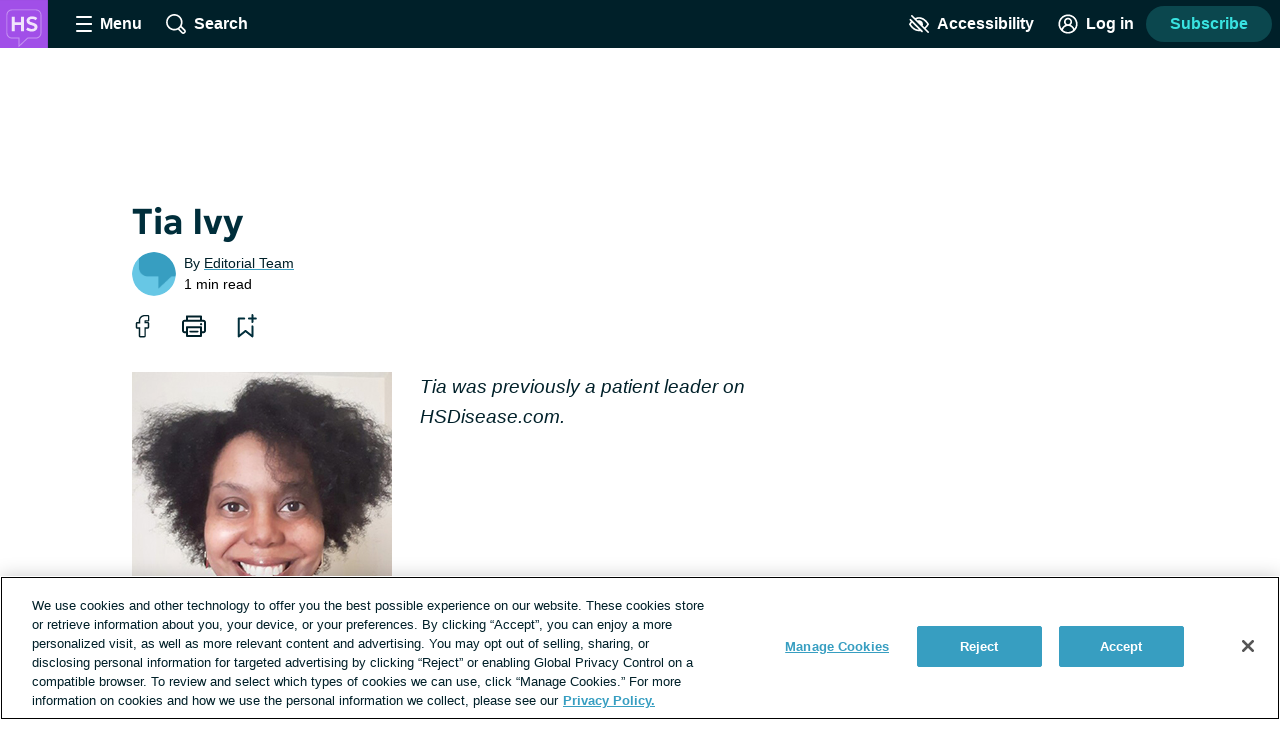

--- FILE ---
content_type: image/svg+xml
request_url: https://hsdisease.com/images/logo_avatar.svg
body_size: 1399
content:
<?xml version="1.0" encoding="UTF-8"?>
<svg width="256px" height="256px" viewBox="0 0 256 256" version="1.1" xmlns="http://www.w3.org/2000/svg" xmlns:xlink="http://www.w3.org/1999/xlink">
    <title>logo_avatar</title>
    <g id="logo_avatar" stroke="none" fill="none" fill-rule="evenodd" stroke-width="1">
        <g id="avatar" transform="translate(-0.5, 0.0742)">
            <rect id="Rectangle" fill="#A14FE8" x="0" y="0" width="255.999744" height="255.999744"></rect>
            <g id="Group" transform="translate(34.5408, 50.0449)" fill="#FFFFFF" fill-opacity="0.4" fill-rule="nonzero">
                <path d="M156.88192,0 C173.46048,0 186.9184,13.45792 186.9184,30.03648 L186.9184,125.48352 C186.9184,142.06208 173.46048,155.52 156.88192,155.52 L114.42432,155.52 L64.29184,202.79808 L64.29184,155.52 L30.03648,155.52 C13.45792,155.52 0,142.06208 0,125.48352 L0,30.03648 C0,13.45792 13.45792,0 30.03648,0 L156.88192,0 Z M156.88192,5.12 L30.03648,5.12 C16.28672,5.12 5.12,16.28672 5.12,30.03648 L5.12,125.48352 C5.12,139.23328 16.28672,150.4 30.03648,150.4 L69.41184,150.4 L69.41184,190.93248 L112.38912,150.4 L156.88192,150.4 C170.63168,150.4 181.7984,139.23328 181.7984,125.48352 L181.7984,30.03648 C181.7984,16.28672 170.63168,5.12 156.88192,5.12 Z" id="Combined-Shape"></path>
            </g>
            <g id="HS" transform="translate(62.7973, 87.152)" fill="#FFFFFF" fill-rule="nonzero" opacity="0.85">
                <polygon id="Path" points="0 79.248 0 1.59466667 16.4181333 1.59466667 16.4181333 31.0752 49.3653333 31.0752 49.3653333 1.59466667 65.7834667 1.59466667 65.7834667 79.248 49.3653333 79.248 49.3653333 46.0789333 16.4181333 46.0789333 16.4181333 79.248"></polygon>
                <path d="M107.3984,80.912 C101.685333,80.912 96.1236444,80.0765333 90.7133333,78.4056 C85.3030222,76.7346667 80.7304889,74.3253333 76.9957333,71.1776 L84.8096,58.8501333 C86.5198222,60.528 88.6229333,61.9770667 91.1189333,63.1973333 C93.6149333,64.4176 96.2784889,65.3593778 99.1096,66.0226667 C101.940711,66.6859556 104.717511,67.0176 107.44,67.0176 C111.660089,67.0176 115.088622,66.2699556 117.7256,64.7746667 C120.362578,63.2793778 121.681067,61.1104 121.681067,58.2677333 C121.681067,55.9889778 120.750844,54.0788444 118.8904,52.5373333 C117.029956,50.9958222 113.582933,49.5271111 108.549333,48.1312 L101.4496,46.1205333 C93.6704,43.9388444 88.0555556,40.9852444 84.6050667,37.2597333 C81.1545778,33.5342222 79.4293333,29.0044444 79.4293333,23.6704 C79.4293333,20.2129778 80.1515556,17.0409778 81.596,14.1544 C83.0404444,11.2678222 85.0707556,8.76373333 87.6869333,6.64213333 C90.3031111,4.52053333 93.3919111,2.88311111 96.9533333,1.72986667 C100.514756,0.576622222 104.393956,0 108.590933,0 C114.239289,0 119.491289,0.8216 124.346933,2.4648 C129.202578,4.108 133.141867,6.344 136.1648,9.1728 L128.087467,21.1189333 C126.612978,19.6583111 124.831111,18.3837333 122.741867,17.2952 C120.652622,16.2066667 118.387733,15.3608 115.9472,14.7576 C113.506667,14.1544 111.040711,13.8528 108.549333,13.8528 C105.882311,13.8528 103.546933,14.2156444 101.5432,14.9413333 C99.5394667,15.6670222 97.9806222,16.7012444 96.8666667,18.044 C95.7527111,19.3867556 95.1957333,20.9987556 95.1957333,22.88 C95.1957333,24.3175111 95.5944,25.5504889 96.3917333,26.5789333 C97.1890667,27.6073778 98.5422222,28.5618667 100.4512,29.4424 C102.360178,30.3229333 104.980978,31.2554667 108.3136,32.24 L115.6352,34.4032 C123.317333,36.6588444 128.896356,39.5223111 132.372267,42.9936 C135.848178,46.4648889 137.586133,50.9692444 137.586133,56.5066667 C137.586133,61.3276444 136.369333,65.5731556 133.935733,69.2432 C131.502133,72.9132444 128.027378,75.7755556 123.511467,77.8301333 C118.995556,79.8847111 113.624533,80.912 107.3984,80.912 Z" id="Path"></path>
            </g>
        </g>
    </g>
</svg>

--- FILE ---
content_type: text/javascript; charset=utf-8
request_url: https://hsdisease.com/_nuxt/DWPr2nMT.js
body_size: 1088
content:
import{_ as p,c as s,o as t,e as l,t as i,at as T,au as w,a as u,k as r,as as g,b as _,al as x,an as C,n as k,w as B,d as U,bx as N,b1 as v}from"./Bj8aCBB1.js";import{_ as P}from"./BHQhtgsy.js";const S={name:"ReadTime",props:{wordCount:{type:Number,default:0},postType:{type:String,default:""}},computed:{readTime(){return T(this.$site,"read_time")&&["post","page","story","cas"].includes(this.postType)?Math.max(Math.round(this.wordCount/238),1):0}}},M={class:"read-time"};function E(o,n,e,c,m,a){return t(),s("div",M,[l("span",null,i(a.readTime)+" min read",1)])}const O=Object.assign(p(S,[["render",E],["__scopeId","data-v-07e46a7c"]]),{__name:"ReadTime"}),V=N(P),j={name:"UserByline",mixins:[w],props:{user:{type:Object,default:()=>{}},date:{type:String,default:""},showDate:{type:Boolean,default:!1},displayTooltip:{type:Boolean,default:!0},showUserAvatar:{type:Boolean,default:!0},showPreposition:{type:Boolean,default:!0},isCrossPublished:{type:Boolean,default:!1},originalSite:{type:String,default:null},postType:{type:String,default:null},wordCount:{type:Number,default:0}},data(){return{badges:{admin:"Community Admin",moderator:"Moderator",contributor:"Contributor",member:"Member",moderator_contributor:"Moderator & Contributor",null:"Member"}}},computed:{roleText(){return this.user&&this.badges[this.user.badge]},displayName(){return this.user?this.user.username:"not found"},showTooltip(){return this.user?this.displayTooltip:!1},lastUpdatedText(){return this.postType?"Last Updated:":""}}},A={class:"byline"},D={class:"byline__content"},F={class:"byline__author"},I={key:0},K={key:1},R={href:"https://health-union.com/editorial-team/",target:"_blank",rel:"noopener noreferrer nofollow"},z=["tabindex"],L={key:3,class:"byline__role"},q={key:0,class:"byline__timestamp"};function G(o,n,e,c,m,a){const y=g,h=V,f=v,b=O;return t(),s("div",A,[e.showUserAvatar?(t(),u(y,{key:0,user:e.user,"is-cross-published":e.isCrossPublished,"original-site":e.originalSite,"aria-haspopup":"true",class:"byline__avatar"},null,8,["user","is-cross-published","original-site"])):r("",!0),l("div",D,[l("p",F,[e.showPreposition?(t(),s("span",I," By ")):r("",!0),a.displayName==="Editorial Team"?(t(),s("span",K,[l("a",R,i(a.displayName),1)])):(t(),s("span",{key:2,class:k(["byline__name",{"byline__name--with-tooltip link":o.profileTooltipEnabled}]),tabindex:o.profileTooltipEnabled?"0":"","aria-haspopup":"true",onClick:n[0]||(n[0]=(...d)=>o.openUserProfileTooltip&&o.openUserProfileTooltip(...d)),onKeyup:n[1]||(n[1]=C((...d)=>o.openUserProfileTooltip&&o.openUserProfileTooltip(...d),["enter"]))},i(a.displayName),43,z)),a.roleText?(t(),s("span",L,i(a.roleText),1)):r("",!0)]),_(f,null,{default:B(()=>[e.date?(t(),s("p",q,[U(i(a.lastUpdatedText)+" ",1),_(h,{date:e.date,"show-date-stamp":e.showDate},null,8,["date","show-date-stamp"])])):r("",!0)]),_:1}),e.wordCount>0?(t(),u(b,{key:0,"word-count":e.wordCount,"post-type":e.postType},null,8,["word-count","post-type"])):r("",!0),x(o.$slots,"after",{},void 0,!0)])])}const Q=Object.assign(p(j,[["render",G],["__scopeId","data-v-a0337ff8"]]),{__name:"UserByline"});export{O as _,Q as a};
